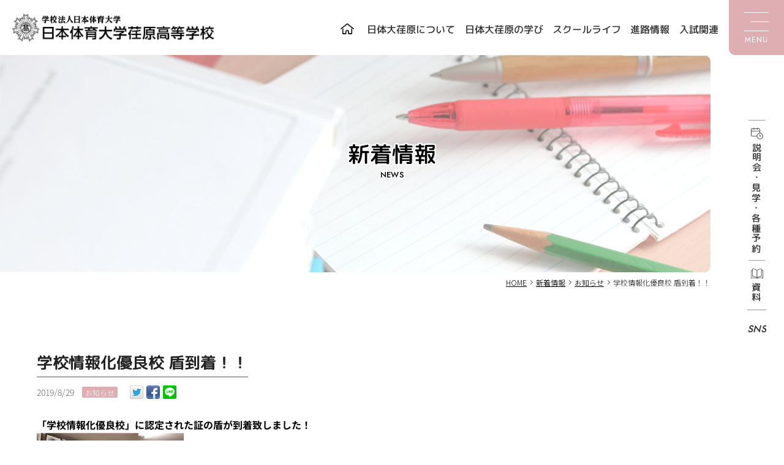

--- FILE ---
content_type: text/html; charset=UTF-8
request_url: https://nittai-ebara.jp/3937.html
body_size: 45814
content:
<!DOCTYPE html>
<html lang="ja">
<head>
  <meta charset="UTF-8">
  <meta name="viewport" content="width=device-width,initial-scale=1">
  <meta name="format-detection" content="telephone=no">
  <title>学校情報化優良校 盾到着！！ | 日本体育大学荏原高等学校</title>
    <meta name="description" content="学校情報化優良校 盾到着！！のページです。日本体育大学荏原高等学校は、創立以来優れた知力に加えて、健やかな精神とたくましい体力とを身につける教育を行ってきました。この創立の精神、知・徳・体を三位一体とする教育の理想は、教育の根本精神として受け継がれています。">
  <meta name="author" content="日本体育大学荏原高等学校">
  <link href="https://nittai-ebara.jp" rel="start" title="日本体育大学荏原高等学校 HOME">
  <link href="https://nittai-ebara.jp/newp/wp-content/themes/nittai-ebara/interface/favicon.ico" rel="shortcut icon">
  <link href="https://nittai-ebara.jp/newp/wp-content/themes/nittai-ebara/css/common.css?ver=20241024" rel="stylesheet" type="text/css" media="all">
    <link href="https://nittai-ebara.jp/newp/wp-content/themes/nittai-ebara/css/page.css?ver=2025120822633" type="text/css" rel="stylesheet" media="screen,print" >    <script src="https://nittai-ebara.jp/newp/wp-content/themes/nittai-ebara/js/jquery.min.js" defer></script>
  <link href="https://nittai-ebara.jp/newp/wp-content/themes/nittai-ebara/js/swiper/swiper.min.css" rel="stylesheet" type="text/css" media="screen,print">
  <script src="https://nittai-ebara.jp/newp/wp-content/themes/nittai-ebara/js/swiper/swiper.min.js" defer></script>
  <link href="https://nittai-ebara.jp/newp/wp-content/themes/nittai-ebara/js/fancybox/jquery.fancybox.min.css" rel="stylesheet" type="text/css" media="screen,print"> 
  <script src="https://nittai-ebara.jp/newp/wp-content/themes/nittai-ebara/js/fancybox/jquery.fancybox.min.js" defer></script>
    <script src="https://nittai-ebara.jp/newp/wp-content/themes/nittai-ebara/js/script.js?ver=2025060541509" type="text/javascript" defer ></script>
    <link href="https://nittai-ebara.jp/newp/wp-content/themes/nittai-ebara/css/client-single.css?ver=2025112775119" type="text/css" rel="stylesheet" media="screen,print" >  
<link rel='dns-prefetch' href='//s.w.org' />
<link rel="alternate" type="application/rss+xml" title="日本体育大学荏原高等学校 &raquo; フィード" href="https://nittai-ebara.jp/feed" />
<link rel="alternate" type="application/rss+xml" title="日本体育大学荏原高等学校 &raquo; コメントフィード" href="https://nittai-ebara.jp/comments/feed" />
		<script type="text/javascript">
			window._wpemojiSettings = {"baseUrl":"https:\/\/s.w.org\/images\/core\/emoji\/12.0.0-1\/72x72\/","ext":".png","svgUrl":"https:\/\/s.w.org\/images\/core\/emoji\/12.0.0-1\/svg\/","svgExt":".svg","source":{"concatemoji":"https:\/\/nittai-ebara.jp\/newp\/wp-includes\/js\/wp-emoji-release.min.js?ver=5.3.20"}};
			!function(e,a,t){var n,r,o,i=a.createElement("canvas"),p=i.getContext&&i.getContext("2d");function s(e,t){var a=String.fromCharCode;p.clearRect(0,0,i.width,i.height),p.fillText(a.apply(this,e),0,0);e=i.toDataURL();return p.clearRect(0,0,i.width,i.height),p.fillText(a.apply(this,t),0,0),e===i.toDataURL()}function c(e){var t=a.createElement("script");t.src=e,t.defer=t.type="text/javascript",a.getElementsByTagName("head")[0].appendChild(t)}for(o=Array("flag","emoji"),t.supports={everything:!0,everythingExceptFlag:!0},r=0;r<o.length;r++)t.supports[o[r]]=function(e){if(!p||!p.fillText)return!1;switch(p.textBaseline="top",p.font="600 32px Arial",e){case"flag":return s([127987,65039,8205,9895,65039],[127987,65039,8203,9895,65039])?!1:!s([55356,56826,55356,56819],[55356,56826,8203,55356,56819])&&!s([55356,57332,56128,56423,56128,56418,56128,56421,56128,56430,56128,56423,56128,56447],[55356,57332,8203,56128,56423,8203,56128,56418,8203,56128,56421,8203,56128,56430,8203,56128,56423,8203,56128,56447]);case"emoji":return!s([55357,56424,55356,57342,8205,55358,56605,8205,55357,56424,55356,57340],[55357,56424,55356,57342,8203,55358,56605,8203,55357,56424,55356,57340])}return!1}(o[r]),t.supports.everything=t.supports.everything&&t.supports[o[r]],"flag"!==o[r]&&(t.supports.everythingExceptFlag=t.supports.everythingExceptFlag&&t.supports[o[r]]);t.supports.everythingExceptFlag=t.supports.everythingExceptFlag&&!t.supports.flag,t.DOMReady=!1,t.readyCallback=function(){t.DOMReady=!0},t.supports.everything||(n=function(){t.readyCallback()},a.addEventListener?(a.addEventListener("DOMContentLoaded",n,!1),e.addEventListener("load",n,!1)):(e.attachEvent("onload",n),a.attachEvent("onreadystatechange",function(){"complete"===a.readyState&&t.readyCallback()})),(n=t.source||{}).concatemoji?c(n.concatemoji):n.wpemoji&&n.twemoji&&(c(n.twemoji),c(n.wpemoji)))}(window,document,window._wpemojiSettings);
		</script>
		<style type="text/css">
img.wp-smiley,
img.emoji {
	display: inline !important;
	border: none !important;
	box-shadow: none !important;
	height: 1em !important;
	width: 1em !important;
	margin: 0 .07em !important;
	vertical-align: -0.1em !important;
	background: none !important;
	padding: 0 !important;
}
</style>
	<link rel='stylesheet' id='wp-block-library-css'  href='https://nittai-ebara.jp/newp/wp-includes/css/dist/block-library/style.min.css?ver=5.3.20' type='text/css' media='all' />
<link rel='https://api.w.org/' href='https://nittai-ebara.jp/wp-json/' />
<link rel="EditURI" type="application/rsd+xml" title="RSD" href="https://nittai-ebara.jp/newp/xmlrpc.php?rsd" />
<link rel="wlwmanifest" type="application/wlwmanifest+xml" href="https://nittai-ebara.jp/newp/wp-includes/wlwmanifest.xml" /> 
<link rel='prev' title='弓道部２年中澤ほのか　関東大会出場決定！' href='https://nittai-ebara.jp/3936.html' />
<link rel='next' title='２学期　始業式・全国大会出場報告会' href='https://nittai-ebara.jp/3940.html' />
<meta name="generator" content="WordPress 5.3.20" />
<link rel="canonical" href="https://nittai-ebara.jp/3937.html" />
<link rel='shortlink' href='https://nittai-ebara.jp/?p=3937' />
<link rel="alternate" type="application/json+oembed" href="https://nittai-ebara.jp/wp-json/oembed/1.0/embed?url=https%3A%2F%2Fnittai-ebara.jp%2F3937.html" />
<link rel="alternate" type="text/xml+oembed" href="https://nittai-ebara.jp/wp-json/oembed/1.0/embed?url=https%3A%2F%2Fnittai-ebara.jp%2F3937.html&#038;format=xml" />
<link rel="stylesheet" href="https://nittai-ebara.jp/newp/wp-content/plugins/seo-booking/css/seo-booking.css" type="text/css" media="all" /><!-- Google Tag Manager -->
<script>(function(w,d,s,l,i){w[l]=w[l]||[];w[l].push({'gtm.start':
new Date().getTime(),event:'gtm.js'});var f=d.getElementsByTagName(s)[0],
j=d.createElement(s),dl=l!='dataLayer'?'&l='+l:'';j.async=true;j.src=
'https://www.googletagmanager.com/gtm.js?id='+i+dl;f.parentNode.insertBefore(j,f);
})(window,document,'script','dataLayer','GTM-5D2CNXMD');</script>
<!-- End Google Tag Manager -->
</head>
<body >
<!-- Google Tag Manager (noscript) -->
<noscript><iframe src="https://www.googletagmanager.com/ns.html?id=GTM-5D2CNXMD"
height="0" width="0" style="display:none;visibility:hidden"></iframe></noscript>
<!-- End Google Tag Manager (noscript) -->
  <div id="container">
    <header id="header">
      <div class="header-wrapper">
        <div class="header-inner">
          <div class="site-title">
            <h1><a href="https://nittai-ebara.jp">日本体育大学荏原高等学校</a></h1>
          </div><!-- .site-title end -->
          <nav id="basic-nav">
            <ul class="reset">
              <li class="home"><a href="https://nittai-ebara.jp">HOME</a></li>
              <li><span>日体大荏原について</span>
                <ul id="menu-%e6%97%a5%e4%bd%93%e5%a4%a7%e8%8d%8f%e5%8e%9f%e3%81%ab%e3%81%a4%e3%81%84%e3%81%a6" class="reset"><li id="menu-item-31" class="menu-item menu-item-type-post_type menu-item-object-page menu-item-31"><a href="https://nittai-ebara.jp/about/philosophy">教育理念と教育方針</a></li>
<li id="menu-item-30" class="menu-item menu-item-type-post_type menu-item-object-page menu-item-30"><a href="https://nittai-ebara.jp/about/greeting">学校長挨拶</a></li>
<li id="menu-item-29" class="menu-item menu-item-type-post_type menu-item-object-page menu-item-29"><a href="https://nittai-ebara.jp/about/history">本校の歩み</a></li>
</ul>              </li>
              <li><span>日体大荏原の学び</span>
                <ul id="menu-%e2%bd%87%e4%bd%93%e2%bc%a4%e8%8d%8f%e5%8e%9f%e3%81%ae%e5%ad%a6%e3%81%b3" class="reset"><li id="menu-item-4460" class="menu-item menu-item-type-post_type menu-item-object-page menu-item-has-children menu-item-4460"><a href="https://nittai-ebara.jp/course">学習コース</a>
<ul class="sub-menu">
	<li id="menu-item-55" class="menu-item menu-item-type-post_type menu-item-object-page menu-item-55"><a href="https://nittai-ebara.jp/course/academic">アカデミックコース</a></li>
	<li id="menu-item-54" class="menu-item menu-item-type-post_type menu-item-object-page menu-item-54"><a href="https://nittai-ebara.jp/course/advance">アドバンストコース</a></li>
	<li id="menu-item-53" class="menu-item menu-item-type-post_type menu-item-object-page menu-item-53"><a href="https://nittai-ebara.jp/course/athlete">スポーツコース</a></li>
</ul>
</li>
<li id="menu-item-14460" class="menu-item menu-item-type-post_type menu-item-object-page menu-item-14460"><a href="https://nittai-ebara.jp/course/activity">探究活動</a></li>
<li id="menu-item-51" class="menu-item menu-item-type-post_type menu-item-object-page menu-item-51"><a href="https://nittai-ebara.jp/course/ict">ICT教育</a></li>
<li id="menu-item-49" class="menu-item menu-item-type-post_type menu-item-object-page menu-item-49"><a href="https://nittai-ebara.jp/course/questionary">授業評価アンケート</a></li>
<li id="menu-item-52" class="menu-item menu-item-type-post_type menu-item-object-page menu-item-52"><a href="https://nittai-ebara.jp/course/study_center">荏原スタディセンター(ESC)</a></li>
</ul>              </li>
              <li><span>スクールライフ</span>
                <ul id="menu-%e3%82%b9%e3%82%af%e3%83%bc%e3%83%ab%e3%83%a9%e3%82%a4%e3%83%95" class="reset"><li id="menu-item-13798" class="menu-item menu-item-type-post_type menu-item-object-page menu-item-13798"><a href="https://nittai-ebara.jp/schoollife/event">年間行事</a></li>
<li id="menu-item-71" class="menu-item menu-item-type-post_type menu-item-object-page menu-item-71"><a href="https://nittai-ebara.jp/schoollife/facility">施設紹介</a></li>
<li id="menu-item-72" class="menu-item menu-item-type-post_type menu-item-object-page menu-item-72"><a href="https://nittai-ebara.jp/schoollife/uniform">制服紹介</a></li>
<li id="menu-item-70" class="menu-item menu-item-type-post_type menu-item-object-page menu-item-70"><a href="https://nittai-ebara.jp/schoollife/international_exchange">国際交流</a></li>
<li id="menu-item-13799" class="menu-item menu-item-type-post_type menu-item-object-page menu-item-13799"><a href="https://nittai-ebara.jp/about/guidance">生活指導の３つの柱</a></li>
<li id="menu-item-13800" class="menu-item menu-item-type-post_type_archive menu-item-object-club menu-item-has-children menu-item-13800"><a href="https://nittai-ebara.jp/club">部活動紹介</a>
<ul class="sub-menu">
	<li id="menu-item-13801" class="menu-item menu-item-type-custom menu-item-object-custom menu-item-13801"><a href="/club/#term-8">体育局</a></li>
	<li id="menu-item-13802" class="menu-item menu-item-type-custom menu-item-object-custom menu-item-13802"><a href="/club/#term-9">学芸局</a></li>
	<li id="menu-item-13803" class="menu-item menu-item-type-custom menu-item-object-custom menu-item-13803"><a href="/club/#term-10">サークル</a></li>
	<li id="menu-item-13804" class="menu-item menu-item-type-post_type menu-item-object-page menu-item-13804"><a href="https://nittai-ebara.jp/schoollife/club_sns">部活動SNS</a></li>
</ul>
</li>
<li id="menu-item-75" class="menu-item menu-item-type-post_type menu-item-object-page menu-item-75"><a href="https://nittai-ebara.jp/schoollife/photo">フォトギャラリー</a></li>
<li id="menu-item-74" class="menu-item menu-item-type-post_type menu-item-object-page menu-item-74"><a href="https://nittai-ebara.jp/schoollife/movie">動画で見る学校生活</a></li>
</ul>              </li>
              <li><span>進路情報</span>
                <ul id="menu-%e9%80%b2%e8%b7%af%e6%83%85%e5%a0%b1" class="reset"><li id="menu-item-258" class="menu-item menu-item-type-post_type menu-item-object-page menu-item-258"><a href="https://nittai-ebara.jp/examinee/course/guidance">進路指導方針</a></li>
<li id="menu-item-259" class="menu-item menu-item-type-post_type menu-item-object-page menu-item-259"><a href="https://nittai-ebara.jp/examinee/course/status">進路状況</a></li>
<li id="menu-item-13805" class="menu-item menu-item-type-post_type menu-item-object-page menu-item-13805"><a href="https://nittai-ebara.jp/course/study_center">荏原スタディセンター(ESC)</a></li>
<li id="menu-item-17913" class="menu-item menu-item-type-post_type menu-item-object-page menu-item-17913"><a href="https://nittai-ebara.jp/examinee/graduater">活躍する先輩たち</a></li>
</ul>              </li>
              <li><span>入試関連</span>
                <ul id="menu-%e5%85%a5%e8%a9%a6%e9%96%a2%e9%80%a3" class="reset"><li id="menu-item-13806" class="menu-item menu-item-type-post_type menu-item-object-page menu-item-has-children menu-item-13806"><a href="https://nittai-ebara.jp/examinee/examination">入試情報（受験生の方）</a>
<ul class="sub-menu">
	<li id="menu-item-17031" class="menu-item menu-item-type-custom menu-item-object-custom menu-item-17031"><a href="/event">学校説明会日程</a></li>
	<li id="menu-item-13809" class="menu-item menu-item-type-post_type menu-item-object-page menu-item-13809"><a href="https://nittai-ebara.jp/examinee/examination/application_requirements">募集要項</a></li>
	<li id="menu-item-13808" class="menu-item menu-item-type-post_type menu-item-object-page menu-item-13808"><a href="https://nittai-ebara.jp/examinee/examination/tuition">学費・奨学金</a></li>
	<li id="menu-item-17911" class="menu-item menu-item-type-post_type menu-item-object-page menu-item-17911"><a href="https://nittai-ebara.jp/examinee/examination/web_application">Web出願について</a></li>
	<li id="menu-item-18202" class="menu-item menu-item-type-custom menu-item-object-custom menu-item-18202"><a href="/examinee/examination#download">資料ダウンロード</a></li>
</ul>
</li>
<li id="menu-item-18203" class="menu-item menu-item-type-post_type menu-item-object-page menu-item-has-children menu-item-18203"><a href="https://nittai-ebara.jp/examinee/examination_jhs">入試情報（中学校の先生）</a>
<ul class="sub-menu">
	<li id="menu-item-13810" class="menu-item menu-item-type-post_type menu-item-object-page menu-item-13810"><a href="https://nittai-ebara.jp/examinee/examination/exam_consultation">入試相談</a></li>
	<li id="menu-item-18204" class="menu-item menu-item-type-custom menu-item-object-custom menu-item-18204"><a href="/examinee/examination_jhs#download">資料ダウンロード</a></li>
</ul>
</li>
</ul>              </li>
            </ul>
          </nav><!-- .basic-nav end -->
        </div><!-- .header-inner end -->

        <div id="global-nav-icon"><div class="nav-icon"><div class="line1"></div><div class="line2"></div><div class="line3"></div><div class="text">MENU</div></div></div>
        <nav id="global-nav">
          <div class="global-nav-wrapper">
            <ul class="reset home">
              <li><a href="https://nittai-ebara.jp" class="global-nav-link">HOME</a></li>
            </ul>
            <ul class="reset">
              <li class="global-nav-item about"><span class="global-nav-link">日体大荏原について</span>
                <div class="global-nav-sub">
                <ul id="menu-%e6%97%a5%e4%bd%93%e5%a4%a7%e8%8d%8f%e5%8e%9f%e3%81%ab%e3%81%a4%e3%81%84%e3%81%a6-1" class="reset"><li class="menu-item menu-item-type-post_type menu-item-object-page menu-item-31"><a href="https://nittai-ebara.jp/about/philosophy">教育理念と教育方針</a></li>
<li class="menu-item menu-item-type-post_type menu-item-object-page menu-item-30"><a href="https://nittai-ebara.jp/about/greeting">学校長挨拶</a></li>
<li class="menu-item menu-item-type-post_type menu-item-object-page menu-item-29"><a href="https://nittai-ebara.jp/about/history">本校の歩み</a></li>
</ul>                </div>
              </li>
              <li class="global-nav-item devil"><span class="global-nav-link">日体大荏原の学び</span>
                <div class="global-nav-sub">
                  <ul id="menu-%e2%bd%87%e4%bd%93%e2%bc%a4%e8%8d%8f%e5%8e%9f%e3%81%ae%e5%ad%a6%e3%81%b3-1" class="reset"><li class="menu-item menu-item-type-post_type menu-item-object-page menu-item-has-children menu-item-4460"><a href="https://nittai-ebara.jp/course">学習コース</a>
<ul class="sub-menu">
	<li class="menu-item menu-item-type-post_type menu-item-object-page menu-item-55"><a href="https://nittai-ebara.jp/course/academic">アカデミックコース</a></li>
	<li class="menu-item menu-item-type-post_type menu-item-object-page menu-item-54"><a href="https://nittai-ebara.jp/course/advance">アドバンストコース</a></li>
	<li class="menu-item menu-item-type-post_type menu-item-object-page menu-item-53"><a href="https://nittai-ebara.jp/course/athlete">スポーツコース</a></li>
</ul>
</li>
<li class="menu-item menu-item-type-post_type menu-item-object-page menu-item-14460"><a href="https://nittai-ebara.jp/course/activity">探究活動</a></li>
<li class="menu-item menu-item-type-post_type menu-item-object-page menu-item-51"><a href="https://nittai-ebara.jp/course/ict">ICT教育</a></li>
<li class="menu-item menu-item-type-post_type menu-item-object-page menu-item-49"><a href="https://nittai-ebara.jp/course/questionary">授業評価アンケート</a></li>
<li class="menu-item menu-item-type-post_type menu-item-object-page menu-item-52"><a href="https://nittai-ebara.jp/course/study_center">荏原スタディセンター(ESC)</a></li>
</ul>                </div>
              </li>
              <li class="global-nav-item school"><span class="global-nav-link">スクールライフ</span>
                <div class="global-nav-sub">
                  <ul id="menu-%e3%82%b9%e3%82%af%e3%83%bc%e3%83%ab%e3%83%a9%e3%82%a4%e3%83%95-1" class="reset"><li class="menu-item menu-item-type-post_type menu-item-object-page menu-item-13798"><a href="https://nittai-ebara.jp/schoollife/event">年間行事</a></li>
<li class="menu-item menu-item-type-post_type menu-item-object-page menu-item-71"><a href="https://nittai-ebara.jp/schoollife/facility">施設紹介</a></li>
<li class="menu-item menu-item-type-post_type menu-item-object-page menu-item-72"><a href="https://nittai-ebara.jp/schoollife/uniform">制服紹介</a></li>
<li class="menu-item menu-item-type-post_type menu-item-object-page menu-item-70"><a href="https://nittai-ebara.jp/schoollife/international_exchange">国際交流</a></li>
<li class="menu-item menu-item-type-post_type menu-item-object-page menu-item-13799"><a href="https://nittai-ebara.jp/about/guidance">生活指導の３つの柱</a></li>
<li class="menu-item menu-item-type-post_type_archive menu-item-object-club menu-item-has-children menu-item-13800"><a href="https://nittai-ebara.jp/club">部活動紹介</a>
<ul class="sub-menu">
	<li class="menu-item menu-item-type-custom menu-item-object-custom menu-item-13801"><a href="/club/#term-8">体育局</a></li>
	<li class="menu-item menu-item-type-custom menu-item-object-custom menu-item-13802"><a href="/club/#term-9">学芸局</a></li>
	<li class="menu-item menu-item-type-custom menu-item-object-custom menu-item-13803"><a href="/club/#term-10">サークル</a></li>
	<li class="menu-item menu-item-type-post_type menu-item-object-page menu-item-13804"><a href="https://nittai-ebara.jp/schoollife/club_sns">部活動SNS</a></li>
</ul>
</li>
<li class="menu-item menu-item-type-post_type menu-item-object-page menu-item-75"><a href="https://nittai-ebara.jp/schoollife/photo">フォトギャラリー</a></li>
<li class="menu-item menu-item-type-post_type menu-item-object-page menu-item-74"><a href="https://nittai-ebara.jp/schoollife/movie">動画で見る学校生活</a></li>
</ul>                </div>
              </li>
              <li class="global-nav-item course"><span class="global-nav-link">進路情報</span>
                <div class="global-nav-sub">
                  <ul id="menu-%e9%80%b2%e8%b7%af%e6%83%85%e5%a0%b1-1" class="reset"><li class="menu-item menu-item-type-post_type menu-item-object-page menu-item-258"><a href="https://nittai-ebara.jp/examinee/course/guidance">進路指導方針</a></li>
<li class="menu-item menu-item-type-post_type menu-item-object-page menu-item-259"><a href="https://nittai-ebara.jp/examinee/course/status">進路状況</a></li>
<li class="menu-item menu-item-type-post_type menu-item-object-page menu-item-13805"><a href="https://nittai-ebara.jp/course/study_center">荏原スタディセンター(ESC)</a></li>
<li class="menu-item menu-item-type-post_type menu-item-object-page menu-item-17913"><a href="https://nittai-ebara.jp/examinee/graduater">活躍する先輩たち</a></li>
</ul>                </div>
              </li>
              <li class="global-nav-item examinee"><span class="global-nav-link">入試関連</span>
                <div class="global-nav-sub">
                  <ul id="menu-%e5%85%a5%e8%a9%a6%e9%96%a2%e9%80%a3-1" class="reset"><li class="menu-item menu-item-type-post_type menu-item-object-page menu-item-has-children menu-item-13806"><a href="https://nittai-ebara.jp/examinee/examination">入試情報（受験生の方）</a>
<ul class="sub-menu">
	<li class="menu-item menu-item-type-custom menu-item-object-custom menu-item-17031"><a href="/event">学校説明会日程</a></li>
	<li class="menu-item menu-item-type-post_type menu-item-object-page menu-item-13809"><a href="https://nittai-ebara.jp/examinee/examination/application_requirements">募集要項</a></li>
	<li class="menu-item menu-item-type-post_type menu-item-object-page menu-item-13808"><a href="https://nittai-ebara.jp/examinee/examination/tuition">学費・奨学金</a></li>
	<li class="menu-item menu-item-type-post_type menu-item-object-page menu-item-17911"><a href="https://nittai-ebara.jp/examinee/examination/web_application">Web出願について</a></li>
	<li class="menu-item menu-item-type-custom menu-item-object-custom menu-item-18202"><a href="/examinee/examination#download">資料ダウンロード</a></li>
</ul>
</li>
<li class="menu-item menu-item-type-post_type menu-item-object-page menu-item-has-children menu-item-18203"><a href="https://nittai-ebara.jp/examinee/examination_jhs">入試情報（中学校の先生）</a>
<ul class="sub-menu">
	<li class="menu-item menu-item-type-post_type menu-item-object-page menu-item-13810"><a href="https://nittai-ebara.jp/examinee/examination/exam_consultation">入試相談</a></li>
	<li class="menu-item menu-item-type-custom menu-item-object-custom menu-item-18204"><a href="/examinee/examination_jhs#download">資料ダウンロード</a></li>
</ul>
</li>
</ul>                </div>
              </li>
            </ul>
            <ul class="reset sub">
              <li><a href="https://nittai-ebara.jp/access" class="global-nav-link">アクセス</a></li>
              <li><a href="https://nittai-ebara.jp/request" class="global-nav-link">お問い合わせ</a></li>
              <li><a href="https://mirai-compass.net/usr/nitebarh/request/reqIndex.jsf" class="global-nav-link" target="_blank">資料請求</a></li>
              <li><a href="https://mirai-compass.net/usr/nitebarh/event/evtIndex.jsf" class="global-nav-link" target="_blank">各種予約</a></li>
              <li><a href="https://nittai-ebara.jp/club_tour" class="global-nav-link">部活動体験</a></li>
              <li><a href="https://nittai-ebara.jp/for_students" class="global-nav-link">在校生・卒業生の方へ<span class="fs-small">(出席停止解除願はこちら)</span></a></li>
              <li><a href="https://nittai-ebara.jp/for_faculty_staff" class="global-nav-link">教職員向け案内</a></li>
              <li><a href="https://nittai-ebara.jp/policy" class="global-nav-link">サイトポリシー</a></li>
              <li><a href="https://nittai-ebara.jp/privacy" class="global-nav-link">個人情報の取り扱いについて</a></li>
            </ul>
            <ul class="reset sns-link hide-d">
              <li class="instagram"><a href="https://www.instagram.com/nittaidai_ebara/?hl=ja" target="_blank">Instagram</a></li>
              <li class="line"><a href="https://line.me/R/ti/p/%40759ddqfu" target="_blank">LINE</a></li>
              <li class="twitter"><a href="https://twitter.com/nebara_official" target="_blank">Twitter</a></li>
            </ul>
          </div>
        </nav><!-- #global-nav end -->
      </div><!-- .header-wrapper end -->
    </header><!-- #header end -->
    <div id="content">      <div id="page-title">
        <div class="title_h2">
          <h2>新着情報</h2>
          <p class="en">NEWS</p>
        </div>
        <p class="img"><img src="https://nittai-ebara.jp/newp/wp-content/uploads/2019/12/title_13.jpg" width="1920" height="600" alt=""></p>
      </div>

      <nav id="breadcrumbs">
  <ol itemscope itemtype="http://schema.org/BreadcrumbList">
    <li itemprop="itemListElement" itemscope itemtype="http://schema.org/ListItem"><a itemprop="item" href="https://nittai-ebara.jp"><span itemprop="name">HOME</span></a><meta itemprop="position" content="1" /></li><li itemprop="itemListElement" itemscope itemtype="http://schema.org/ListItem"><a itemprop="item" href="https://nittai-ebara.jp/news"><span itemprop="name">新着情報</span></a><meta itemprop="position" content="2" /></li><li itemprop="itemListElement" itemscope itemtype="http://schema.org/ListItem"><a itemprop="item" href="https://nittai-ebara.jp/news_cat/info"><span itemprop="name">お知らせ</span></a><meta itemprop="position" content="3" /></li><li itemprop="itemListElement" itemscope itemtype="http://schema.org/ListItem"><a itemprop="item" href="https://nittai-ebara.jp/3937.html"><span itemprop="name">学校情報化優良校 盾到着！！</span></a><meta itemprop="position" content="4" /></li>  </ol>
</nav><!-- #breadcrumbs end -->

      <div id="main">
                        <section class="node">
          <div class="node-wrapper">
            <article class="article-block">
                                          <h4 class="title">学校情報化優良校 盾到着！！</h4>
              <p class="date">2019/8/29                <a href="https://nittai-ebara.jp/news_cat/info" class="icon" date-category="info">お知らせ</a>
                              </p>
              <div class="ninja_onebutton">
              <script type="text/javascript">
              //<![CDATA[
              (function(d){
              if(typeof(window.NINJA_CO_JP_ONETAG_BUTTON_4de923a73b10dddf34950490a59593dc)=='undefined'){
                  document.write("<sc"+"ript type='text\/javascript' src='//omt.shinobi.jp\/b\/4de923a73b10dddf34950490a59593dc'><\/sc"+"ript>");
              }else{
                  window.NINJA_CO_JP_ONETAG_BUTTON_4de923a73b10dddf34950490a59593dc.ONETAGButton_Load();}
              })(document);
              //]]>
              </script><span class="ninja_onebutton_hidden" style="display:none;">https://nittai-ebara.jp/3937.html</span><span style="display:none;" class="ninja_onebutton_hidden">学校情報化優良校 盾到着！！</span>
              </div>
              <div class="article-body">
                <style>    dl .point01{    background-image: url(/Portals/0/resources/school/images/nvy1-feature.png);    background-repeat: no-repeat;    height:35px;    padding-left:80px;    font-size:120%;    font-weight:bold;color:#004098;    padding-top:5px;    margin-bottom:10px;    }    dl .point02{    background-image: url(/Portals/0/resources/school/images/nvy2-feature.png);    background-repeat: no-repeat;    height:35px;    padding-left:80px;    font-size:120%;    font-weight:bold;color:#004098;    padding-top:5px;    margin-bottom:10px;    }    dl .point03{    background-image: url(/Portals/0/resources/school/images/nvy3-feature.png);    background-repeat: no-repeat;    height:35px;    padding-left:80px;    font-size:120%;    font-weight:bold;color:#004098;    padding-top:5px;    margin-bottom:10px;    }</style><div class="mainarea"><div class="feature"><h3>「学校情報化優良校」に認定された証の盾が到着致しました！</h3><div class="layoutItem firstitemlefted"><div><p><img alt="" src="/Portals/0/Oshirase/kikaku/kokuti_banner/nintei_tate1.JPG?1197316010959" style="width: 240px; height: 320px;" /></p></div><div><p><br />日本教育工学協会(JAET)学校情報認定委員会の審査において、本校が「学校情報化優良校」に認定された証の盾が本校に到着致しました。本校が取り組むiPadを活用した授業やデータ管理の水準が、高いレベルにあると認められたことになります。<br /><br /></p><a href="https://nittai-ebara.jp/course/ict">ICT教育に関する本校の取り組みはこちら</a></div></div></div></div>              </div>
            </article>
            <nav class="pager">
              <div class="prev-post"><a href="https://nittai-ebara.jp/3936.html" rel="prev">前の記事へ</a></div>
              <div class="list-post"><a href="https://nittai-ebara.jp/news">新着情報一覧</a></div>
              <div class="next-post"><a href="https://nittai-ebara.jp/3940.html" rel="next">次の記事へ</a></div>
            </nav>
          </div>
        </section>
                      </div>
    </div>
    <footer id="footer">
      <div class="footer-wrapper banner">
        <!-- 臨時お知らせ枠 START -->
									                    <nav class="examinee-info">
            <ul class="reset">
              <li class="web-application"><a href="https://www.go-pass.net/nitebarh/" target="_blank"><span class="fs-mini">令和6年度入学試験</span>合格者発表</a></li>
                  
                                                                                    <li class="my-page"><a href="https://mirai-compass.net/usr/nitebarh/common/login.jsf" target="_target"><div class="examinee-text">Web出願はこちら</div></a></li>
                                
                          </ul>
          </nav>
                    <!-- 臨時お知らせ枠 END -->
                <nav class="banner-link">
          <ul class="reset">
            <li><a href="https://nittai-ebara.jp/for_students">在校生・卒業生の方へ<br><span class="fs-small">(登校許可証明書はこちら)</span></a></li>
            <li><a href="https://nittai-ebara.jp/for_faculty_staff">教職員向け案内</a></li>
            <!--<li class="img"><a href="https://www.gaku-nittai.ac.jp/donation.html" target="_blank"><img src="https://nittai-ebara.jp/newp/wp-content/themes/nittai-ebara/img/button/donate_2021.png"></a></li>-->
            <li class="img"><a href="https://nittai-ebara.jp/donations"><img src="https://nittai-ebara.jp/newp/wp-content/themes/nittai-ebara/img/button/donations.png"></a></li>
          </ul>
        </nav>
      </div>
      <div class="footer-wrapper">
        <div class="footer-inner">
          <nav class="sitemap-link">
            <ul class="reset hide-m">
              <li><p class="title">日体大荏原について</p>
                <ul id="menu-%e6%97%a5%e4%bd%93%e5%a4%a7%e8%8d%8f%e5%8e%9f%e3%81%ab%e3%81%a4%e3%81%84%e3%81%a6-2" class="reset"><li class="menu-item menu-item-type-post_type menu-item-object-page menu-item-31"><a href="https://nittai-ebara.jp/about/philosophy">教育理念と教育方針</a></li>
<li class="menu-item menu-item-type-post_type menu-item-object-page menu-item-30"><a href="https://nittai-ebara.jp/about/greeting">学校長挨拶</a></li>
<li class="menu-item menu-item-type-post_type menu-item-object-page menu-item-29"><a href="https://nittai-ebara.jp/about/history">本校の歩み</a></li>
</ul>              </li>
              <li><p class="title">日体大荏原の学び</p>
                <ul id="menu-%e2%bd%87%e4%bd%93%e2%bc%a4%e8%8d%8f%e5%8e%9f%e3%81%ae%e5%ad%a6%e3%81%b3-2" class="reset"><li class="menu-item menu-item-type-post_type menu-item-object-page menu-item-has-children menu-item-4460"><a href="https://nittai-ebara.jp/course">学習コース</a>
<ul class="sub-menu">
	<li class="menu-item menu-item-type-post_type menu-item-object-page menu-item-55"><a href="https://nittai-ebara.jp/course/academic">アカデミックコース</a></li>
	<li class="menu-item menu-item-type-post_type menu-item-object-page menu-item-54"><a href="https://nittai-ebara.jp/course/advance">アドバンストコース</a></li>
	<li class="menu-item menu-item-type-post_type menu-item-object-page menu-item-53"><a href="https://nittai-ebara.jp/course/athlete">スポーツコース</a></li>
</ul>
</li>
<li class="menu-item menu-item-type-post_type menu-item-object-page menu-item-14460"><a href="https://nittai-ebara.jp/course/activity">探究活動</a></li>
<li class="menu-item menu-item-type-post_type menu-item-object-page menu-item-51"><a href="https://nittai-ebara.jp/course/ict">ICT教育</a></li>
<li class="menu-item menu-item-type-post_type menu-item-object-page menu-item-49"><a href="https://nittai-ebara.jp/course/questionary">授業評価アンケート</a></li>
<li class="menu-item menu-item-type-post_type menu-item-object-page menu-item-52"><a href="https://nittai-ebara.jp/course/study_center">荏原スタディセンター(ESC)</a></li>
</ul>              </li>
            </ul>
            <ul class="reset hide-m">
              <li><p class="title">スクールライフ</p>
                <ul id="menu-%e3%82%b9%e3%82%af%e3%83%bc%e3%83%ab%e3%83%a9%e3%82%a4%e3%83%95-2" class="reset"><li class="menu-item menu-item-type-post_type menu-item-object-page menu-item-13798"><a href="https://nittai-ebara.jp/schoollife/event">年間行事</a></li>
<li class="menu-item menu-item-type-post_type menu-item-object-page menu-item-71"><a href="https://nittai-ebara.jp/schoollife/facility">施設紹介</a></li>
<li class="menu-item menu-item-type-post_type menu-item-object-page menu-item-72"><a href="https://nittai-ebara.jp/schoollife/uniform">制服紹介</a></li>
<li class="menu-item menu-item-type-post_type menu-item-object-page menu-item-70"><a href="https://nittai-ebara.jp/schoollife/international_exchange">国際交流</a></li>
<li class="menu-item menu-item-type-post_type menu-item-object-page menu-item-13799"><a href="https://nittai-ebara.jp/about/guidance">生活指導の３つの柱</a></li>
<li class="menu-item menu-item-type-post_type_archive menu-item-object-club menu-item-has-children menu-item-13800"><a href="https://nittai-ebara.jp/club">部活動紹介</a>
<ul class="sub-menu">
	<li class="menu-item menu-item-type-custom menu-item-object-custom menu-item-13801"><a href="/club/#term-8">体育局</a></li>
	<li class="menu-item menu-item-type-custom menu-item-object-custom menu-item-13802"><a href="/club/#term-9">学芸局</a></li>
	<li class="menu-item menu-item-type-custom menu-item-object-custom menu-item-13803"><a href="/club/#term-10">サークル</a></li>
	<li class="menu-item menu-item-type-post_type menu-item-object-page menu-item-13804"><a href="https://nittai-ebara.jp/schoollife/club_sns">部活動SNS</a></li>
</ul>
</li>
<li class="menu-item menu-item-type-post_type menu-item-object-page menu-item-75"><a href="https://nittai-ebara.jp/schoollife/photo">フォトギャラリー</a></li>
<li class="menu-item menu-item-type-post_type menu-item-object-page menu-item-74"><a href="https://nittai-ebara.jp/schoollife/movie">動画で見る学校生活</a></li>
</ul>              </li>
            </ul>
            <ul class="reset hide-m">
              <li><p class="title">進路情報</p>
                <ul id="menu-%e9%80%b2%e8%b7%af%e6%83%85%e5%a0%b1-2" class="reset"><li class="menu-item menu-item-type-post_type menu-item-object-page menu-item-258"><a href="https://nittai-ebara.jp/examinee/course/guidance">進路指導方針</a></li>
<li class="menu-item menu-item-type-post_type menu-item-object-page menu-item-259"><a href="https://nittai-ebara.jp/examinee/course/status">進路状況</a></li>
<li class="menu-item menu-item-type-post_type menu-item-object-page menu-item-13805"><a href="https://nittai-ebara.jp/course/study_center">荏原スタディセンター(ESC)</a></li>
<li class="menu-item menu-item-type-post_type menu-item-object-page menu-item-17913"><a href="https://nittai-ebara.jp/examinee/graduater">活躍する先輩たち</a></li>
</ul>              </li>
              <li><p class="title">入試関連</p>
                <ul id="menu-%e5%85%a5%e8%a9%a6%e9%96%a2%e9%80%a3-2" class="reset"><li class="menu-item menu-item-type-post_type menu-item-object-page menu-item-has-children menu-item-13806"><a href="https://nittai-ebara.jp/examinee/examination">入試情報（受験生の方）</a>
<ul class="sub-menu">
	<li class="menu-item menu-item-type-custom menu-item-object-custom menu-item-17031"><a href="/event">学校説明会日程</a></li>
	<li class="menu-item menu-item-type-post_type menu-item-object-page menu-item-13809"><a href="https://nittai-ebara.jp/examinee/examination/application_requirements">募集要項</a></li>
	<li class="menu-item menu-item-type-post_type menu-item-object-page menu-item-13808"><a href="https://nittai-ebara.jp/examinee/examination/tuition">学費・奨学金</a></li>
	<li class="menu-item menu-item-type-post_type menu-item-object-page menu-item-17911"><a href="https://nittai-ebara.jp/examinee/examination/web_application">Web出願について</a></li>
	<li class="menu-item menu-item-type-custom menu-item-object-custom menu-item-18202"><a href="/examinee/examination#download">資料ダウンロード</a></li>
</ul>
</li>
<li class="menu-item menu-item-type-post_type menu-item-object-page menu-item-has-children menu-item-18203"><a href="https://nittai-ebara.jp/examinee/examination_jhs">入試情報（中学校の先生）</a>
<ul class="sub-menu">
	<li class="menu-item menu-item-type-post_type menu-item-object-page menu-item-13810"><a href="https://nittai-ebara.jp/examinee/examination/exam_consultation">入試相談</a></li>
	<li class="menu-item menu-item-type-custom menu-item-object-custom menu-item-18204"><a href="/examinee/examination_jhs#download">資料ダウンロード</a></li>
</ul>
</li>
</ul>              </li>
            </ul>
            <ul class="reset group">
              <li><p class="title">併設校・関連団体</p>
                <ul id="menu-%e4%bd%b5%e8%a8%ad%e6%a0%a1" class="reset"><li id="menu-item-411" class="menu-item menu-item-type-custom menu-item-object-custom menu-item-411"><a target="_blank" rel="noopener noreferrer" href="http://www.gaku-nittai.ac.jp/">学校法人 日本体育大学</a></li>
<li id="menu-item-412" class="menu-item menu-item-type-custom menu-item-object-custom menu-item-412"><a target="_blank" rel="noopener noreferrer" href="http://www.nittai.ac.jp/">日本体育大学</a></li>
<li id="menu-item-413" class="menu-item menu-item-type-custom menu-item-object-custom menu-item-413"><a target="_blank" rel="noopener noreferrer" href="http://www.nittai-iryo.ac.jp">日本体育大学医療専門学校</a></li>
<li id="menu-item-414" class="menu-item menu-item-type-custom menu-item-object-custom menu-item-414"><a target="_blank" rel="noopener noreferrer" href="https://k-nittai.ed.jp">日本体育大学柏高等学校</a></li>
<li id="menu-item-415" class="menu-item menu-item-type-custom menu-item-object-custom menu-item-415"><a target="_blank" rel="noopener noreferrer" href="http://www.h-nittai.ed.jp">浜松日体中学校･高等学校</a></li>
<li id="menu-item-416" class="menu-item menu-item-type-custom menu-item-object-custom menu-item-416"><a target="_blank" rel="noopener noreferrer" href="http://www.ohka.ed.jp/">日本体育大学桜華中学校・高等学校</a></li>
<li id="menu-item-417" class="menu-item menu-item-type-custom menu-item-object-custom menu-item-417"><a target="_blank" rel="noopener noreferrer" href="http://www.nittai-kindergarten.ed.jp/">日体幼稚園</a></li>
<li id="menu-item-418" class="menu-item menu-item-type-custom menu-item-object-custom menu-item-418"><a target="_blank" rel="noopener noreferrer" href="http://s-nittai.ed.jp/">日本体育大学附属高等支援学校</a></li>
<li id="menu-item-10021" class="menu-item menu-item-type-custom menu-item-object-custom menu-item-10021"><a target="_blank" rel="noopener noreferrer" href="http://www.gaku-nittai.ac.jp/125/">学校法人日本体育大学125周年記念サイト</a></li>
<li id="menu-item-10022" class="menu-item menu-item-type-custom menu-item-object-custom menu-item-10022"><a href="/alumni_association">日本体育大学荏原高等学校同窓会</a></li>
</ul>              </li>
            </ul>
          </nav>
          <address>
            <p class="site-title"><a href="https://nittai-ebara.jp">日本体育大学荏原高等学校</a></p>
            <p class="address"><a href="https://www.google.com/maps/place/%E6%97%A5%E6%9C%AC%E4%BD%93%E8%82%B2%E5%A4%A7%E5%AD%A6%E8%8D%8F%E5%8E%9F%E9%AB%98%E7%AD%89%E5%AD%A6%E6%A0%A1/@35.5669825,139.6965225,17z/data=!3m1!4b1!4m5!3m4!1s0x601860732af492a9:0xca6238fef3e9b784!8m2!3d35.5669782!4d139.6987112" target="_blank">〒146-8588 東京都大田区池上8-26-1</a><br>
              TEL：<a href="tel:03-3759-3291">03-3759-3291</a>（代）<br class="hide-m">FAX：03-3759-3614</p>
          </address>
        </div>
      </div>
      <div class="footer-wrapper dark">
        <ul class="reset link hide-m">
          <li><a href="https://nittai-ebara.jp/policy">サイトポリシー</a></li>
          <li><a href="https://nittai-ebara.jp/privacy">個人情報の取り扱いについて</a></li>
        </ul>
        <p class="copyright">Copyright&copy; NITTAIDAI EBARA High school All Rights Reserved.</p>
      </div>
    </footer><!-- #footer end -->
  </div>

  <div id="fixed-menu">
    <ul class="reset">
      <li class="reserve"><div class="icon">説明会・見学・各種予約</div>
        <ul class="reset">
          <li class="briefing"><a href="https://nittai-ebara.jp/examinee/examination/events">学校説明会・イベント</a></li>
          <li class="event"><a href="https://mirai-compass.net/usr/nitebarh/event/evtIndex.jsf" target="_blank">各種予約</a></li>
        </ul>
      </li>
      <li class="data"><div class="icon">資料</div>
        <ul class="reset">
          <li class="request"><a href="https://mirai-compass.net/usr/nitebarh/request/reqIndex.jsf" target="_blank">資料請求</a></li>
          <li class="pamphlet"><a href="https://gakuran-viewer.net/books/00000339/HTML5/sd.html#/page/1" target="_blank">パンフレット</a></li>
        </ul>
      </li>
      <li class="sns"><div class="icon">SNS</div>
        <ul class="reset">
          <li class="instagram"><a href="https://www.instagram.com/nittaidai_ebara/?hl=ja" target="_blank">Instagram</a></li>
          <li class="line"><a href="https://line.me/R/ti/p/%40759ddqfu" target="_blank">LINE</a></li>
          <li class="twitter"><a href="https://twitter.com/nebara_official" target="_blank">Twitter</a></li>
        </ul>
      </li>
    </ul>
  </div>
  <div id="pagetop"><a href="#container">PAGETOP</a></div>
  <link rel="preconnect" href="https://fonts.googleapis.com">
  <link rel="preconnect" href="https://fonts.gstatic.com" crossorigin>
  <link href="https://fonts.googleapis.com/css2?family=Jost:wght@100;200;300;400;500&family=M+PLUS+Rounded+1c:wght@400;500;700;800&family=Nothing+You+Could+Do&family=Noto+Sans+JP:wght@100;300;400;500;700;900&display=swap" rel="stylesheet">
  <script src="https://ajax.googleapis.com/ajax/libs/jquery/3.4.1/jquery.min.js"></script>
<script>
jQuery(function(){

    show_calender();

    function show_calender( y=0, m=0 ) {
        $.ajax({
            type: "POST",
            url: "https://nittai-ebara.jp/newp/wp-content/plugins/seo-booking/booking_calender_api.php",
            async: false,
            data: "mode=cal&key=individual_tours&y=" + y + "&m=" + m
        }).done(function(data) {
            $('#booking-cal div').html(data);
        }).fail(function() {
            alert('通信エラー');
        });
    }

    $(document).on("click", '.ym-change', function(){
        var rel = $(this).attr('rel').split('-');
        show_calender( rel[0], rel[1] );
        return false;
    });

    $(document).on("click", '.seo-booking-sels-button', function(){
        $('.seo-booking-sels-button').not(this).next('.seo-booking-sels').hide();
        $(this).next('.seo-booking-sels').toggle();
        return false;
    });

});
</script><script type='text/javascript' src='https://nittai-ebara.jp/newp/wp-includes/js/wp-embed.min.js?ver=5.3.20'></script>
</body>
</html>

--- FILE ---
content_type: text/html; charset=UTF-8
request_url: https://nittai-ebara.jp/newp/wp-content/plugins/seo-booking/booking_calender_api.php
body_size: 4755
content:
            
            <table class="seo-booking-table" border="0" cellspacing="1" cellpadding="1">
              <tbody>
                <tr>
                  <td class="title rborder-none" colspan="2"></td>
                  <td class="title rborder-none" colspan="3">2026年1月</td>
                  <td class="title" colspan="2"><a href="javascript:void(0)" rel="2026-2" class="ym-change">次の月&gt;</a></td>
                </tr>
                <!-- saturday/sunday 土日、閉館日にクラス付与 -->
                <tr class="week">
                  <td>日</td>
                  <td>月</td>
                  <td>火</td>
                  <td>水</td>
                  <td>木</td>
                  <td>金</td>
                  <td>土</td>
                </tr>
                <tr><td>&nbsp;</td><td>&nbsp;</td><td>&nbsp;</td><td>&nbsp;</td><td class="day"><div class="day-wrapper">1<span class="booking-status"></span></div></td><td class="day"><div class="day-wrapper">2<span class="booking-status"></span></div></td><td class="day saturday"><div class="day-wrapper">3<span class="booking-status"></span></div></td></tr><tr><td class="day sunday"><div class="day-wrapper">4<span class="booking-status"></span></div></td><td class="day"><div class="day-wrapper">5<span class="booking-status"></span></div></td><td class="day"><div class="day-wrapper">6<span class="booking-status"></span></div></td><td class="day"><div class="day-wrapper">7<span class="booking-status"></span></div></td><td class="day"><div class="day-wrapper">8<span class="booking-status"></span></div></td><td class="day"><div class="day-wrapper">9<span class="booking-status"></span></div></td><td class="day saturday"><div class="day-wrapper">10<span class="booking-status"></span></div></td></tr><tr><td class="day sunday"><div class="day-wrapper">11<span class="booking-status"></span></div></td><td class="day"><div class="day-wrapper">12<span class="booking-status"></span></div></td><td class="day"><div class="day-wrapper">13<span class="booking-status"></span></div></td><td class="day"><div class="day-wrapper">14<span class="booking-status"></span></div></td><td class="day"><div class="day-wrapper">15<span class="booking-status"></span></div></td><td class="day"><div class="day-wrapper">16<span class="booking-status"></span></div></td><td class="day saturday"><div class="day-wrapper">17<span class="booking-status"></span></div></td></tr><tr><td class="day sunday"><div class="day-wrapper">18<span class="booking-status"></span></div></td><td class="day"><div class="day-wrapper">19<span class="booking-status"></span></div></td><td class="day"><div class="day-wrapper">20<span class="booking-status"></span></div></td><td class="day"><div class="day-wrapper">21<span class="booking-status"></span></div></td><td class="day"><div class="day-wrapper">22<span class="booking-status"></span></div></td><td class="day"><div class="day-wrapper">23<span class="booking-status"></span></div></td><td class="day saturday"><div class="day-wrapper">24<span class="booking-status"><a href="#" class="seo-booking-sels-button">▼</a><div class="seo-booking-sels"><ul><li><label><input type="radio" name="booking_datetime" value="seo-booking_1769212800_10:00～" >10:00～</label></li><li><label><input type="radio" name="booking_datetime" value="seo-booking_1769212800_14:00～" >14:00～</label></li></ul></div></span></div></td></tr><tr><td class="day sunday"><div class="day-wrapper">25<span class="booking-status"></span></div></td><td class="day"><div class="day-wrapper">26<span class="booking-status"></span></div></td><td class="day"><div class="day-wrapper">27<span class="booking-status"></span></div></td><td class="day"><div class="day-wrapper">28<span class="booking-status"><a href="#" class="seo-booking-sels-button">▼</a><div class="seo-booking-sels"><ul><li><label><input type="radio" name="booking_datetime" value="seo-booking_1769558400_10:00～" >10:00～</label></li><li><label><input type="radio" name="booking_datetime" value="seo-booking_1769558400_14:00～" >14:00～</label></li></ul></div></span></div></td><td class="day"><div class="day-wrapper">29<span class="booking-status"></span></div></td><td class="day"><div class="day-wrapper">30<span class="booking-status"></span></div></td><td class="day saturday"><div class="day-wrapper">31<span class="booking-status"><a href="#" class="seo-booking-sels-button">▼</a><div class="seo-booking-sels"><ul><li><label><input type="radio" name="booking_datetime" value="seo-booking_1769817600_10:00～" >10:00～</label></li><li><label><input type="radio" name="booking_datetime" value="seo-booking_1769817600_14:00～" >14:00～</label></li></ul></div></span></div></td></tr>
              </tbody>
            </table>

--- FILE ---
content_type: text/css
request_url: https://nittai-ebara.jp/newp/wp-content/themes/nittai-ebara/css/client-single.css?ver=2025112775119
body_size: 7346
content:
/*
Client Custom CSS
*/

/*--------------------------------------------------------------------
  カード
---------------------------------------------------------------------*/
/* ===== 基本カード ===== */
.card-container{
  display:grid;
  gap:20px;
  justify-content:center;
  grid-template-columns:repeat(auto-fit,minmax(250px,1fr));
}
.card{
  border:1px solid #ccc;border-radius:12px;overflow:hidden;
  box-shadow:0 4px 6px rgba(0,0,0,0.1);background:#fff;transition:.3s;
  display:flex;flex-direction:column;
}
.card-img{
  width:100%;
  /* 画像サイズ統一：高さ指定はやめ、aspect-ratioに一本化 */
  aspect-ratio:4/3;
  object-fit:cover;object-position:center;display:block;
}
.card-body{padding:15px;flex-grow:1;}
.card-title{font-size:18px;font-weight:700;margin-bottom:10px;display:flex;align-items:center;flex-wrap:wrap;gap:6px;}
.card-subtitle{font-size:16px;color:#333;margin-bottom:6px;}
.card-result{font-size:15px;font-weight:700;margin-top:4px;}
.card-note{font-size:14px;color:#555;margin-top:10px;}
.card-comment{font-size:14px;color:#333;margin-top:4px;}

/* ===== バッジ ===== */
.badge{color:#fff;font-size:12px;padding:3px 8px;border-radius:12px;}
a.badge{display:inline-block;text-decoration:none;color:#fff;}
a.badge:visited{color:#fff;}
a.badge:hover{filter:brightness(.95);}
a.badge:focus-visible{outline:2px solid rgba(0,0,0,.2);outline-offset:2px;border-radius:14px;}

/* ===== 学校カラー変数 ===== */
:root{
  --pink:#dfaeb3; --green:#69b7a1; --yellow:#e9b61d; --blue:#76a7d0;
}

/* ===== 強調カード 4種 ===== */
.card--kanto-entry{border:2px solid var(--pink);background:#f9eaea}
.card--kanto-entry .badge{background:var(--pink)}
.card--kanto-entry .card-result{color:#a03845}

.card--kanto-result{border:2px solid var(--green);background:#eef8f5}
.card--kanto-result .badge{background:var(--green)}
.card--kanto-result .card-result{color:#2b6b5e}

.card--nationals-entry{border:2px solid var(--yellow);background:#fff8da}
.card--nationals-entry .badge{background:var(--yellow);color:#333}
.card--nationals-entry .card-result{color:#7a6a00}

.card--nationals-result{border:2px solid var(--blue);background:#eef5fb}
.card--nationals-result .badge{background:var(--blue)}
.card--nationals-result .card-result{color:#1e5a86}

/* ===== PC向けhover ===== */
.card:hover{transform:translateY(-2px);box-shadow:0 8px 14px rgba(0,0,0,.12);}

/* ===== レスポンシブ ===== */
@media (max-width:768px){.card-img{aspect-ratio:4/3;}}
@media (max-width:480px){
  .card-container{grid-template-columns:1fr;}
}


/*--------------------------------------------------------------------
  部活カード
---------------------------------------------------------------------*/
    .club-card {
      display: flex;
      flex-direction: row;
      gap: 15px;
      border-radius: 12px;
      margin-bottom: 20px;
      padding: 15px;
      box-shadow: 2px 2px 8px rgba(0,0,0,0.1);
      align-items: flex-start;
    }
    .club-card.nationals-upcoming {
      background-color: #fffaf3;
      border: 2px solid #e9b61d;
    }
    .club-card.nationals-finished {
      background-color: #f3f9ff;
      border: 2px solid #76a7d0;
    }
    .club-photo {
      width: 200px;
      height: auto;
      border-radius: 8px;
      object-fit: cover;
    }
    .club-info {
      flex: 1;
    }
    .club-card.nationals-upcoming .club-name,
    .club-card.nationals-finished .club-name {
      font-size: 1.4em;
      margin-bottom: 10px;
      color: #222;
    }
    .club-card a {
      color: #76a7d0;
      text-decoration: none;
    }
    .club-card a:hover {
      text-decoration: underline;
    }
    .result-gold {
      color: #e9b61d;
      font-weight: bold;
    }
    .result-highlight {
      color: #a94442;
      font-weight: bold;
    }
    .club-card.nationals-upcoming .label {
      display: inline-block;
      background-color: #e9b61d;
      color: white;
      font-size: 0.85em;
      padding: 2px 8px;
      border-radius: 4px;
      margin-right: 6px;
      width: 7em;
      text-align: center;
      white-space: nowrap;
    }
    .club-card.nationals-finished .label {
      display: inline-block;
      background-color: #76a7d0;
      color: white;
      font-size: 0.85em;
      padding: 2px 8px;
      border-radius: 4px;
      margin-right: 6px;
      width: 7em;
      text-align: center;
      white-space: nowrap;
    }
    .section-heading {
      padding: 0.5em 1em;
      border-radius: 6px;
      font-size: 1.3em;
      margin-top: 2em;
    }
    .nationals-upcoming-section {
      background-color: #fff2df;
      color: #b06b00;
    }
    .nationals-finished-section {
      background-color: #e7effa;
      color: #3a6792;
    }
    .badge {
      display: inline-block;
      font-size: 0.55em;
      font-weight: bold;
      background-color: #76a7d0;
      color: #ffffff !important;
      padding: 4px 10px;
      border-radius: 20px;
      margin-left: 10px;
      text-decoration: none;
      vertical-align: middle;
      line-height: 1;
      box-shadow: 0 1px 2px rgba(0,0,0,0.15);
    }
    .badge-container {
      display: inline-block;
      margin-left: 8px;
      vertical-align: middle;
    }
    @media screen and (max-width: 768px) {
      .club-card {
        flex-direction: column;
        align-items: center;
        text-align: center;
      }
      .club-photo {
        width: 90%;
        height: auto;
      }
      .club-info {
        text-align: left;
        margin-top: 10px;
      }
    }
    @media print {
      body {
        background: white !important;
        color: black !important;
      }
      .club-card {
        box-shadow: none !important;
        border: 1px solid #ccc;
        page-break-inside: avoid;
      }
      .club-card.nationals-upcoming {
        background-color: #f9f0e5 !important;
      }
      .club-card.nationals-finished {
        background-color: #eef6fb !important;
      }
      a {
        color: black !important;
        text-decoration: underline;
      }
      .badge {
        color: black !important;
        background-color: #ddd !important;
        font-weight: normal;
      }
      .result-gold,
      .result-highlight {
        color: black !important;
        font-weight: bold;
      }
      @page {
        margin: 15mm;
      }
    }
  

.club-card.highlight-interhigh {
  background: linear-gradient(to right, #fff4e5, #fffaf0);
  border: 3px solid #ff9800;
  position: relative;
}
.club-card.highlight-interhigh::before {
  content: "🏅 インターハイ";
  position: absolute;
  top: -12px;
  left: -12px;
  background-color: #ff9800;
  color: white;
  padding: 4px 10px;
  font-size: 0.8em;
  border-radius: 6px;
  box-shadow: 0 2px 4px rgba(0,0,0,0.2);
}

.club-card.highlight-kokutai {
  background: linear-gradient(to right, #fff1e5, #fff7ef);
  border: 3px solid #f57c00;
  position: relative;
}
.club-card.highlight-kokutai::before {
  content: "🏅 国民スポーツ大会";
  position: absolute;
  top: -12px;
  left: -12px;
  background-color: #f57c00;
  color: white;
  padding: 4px 10px;
  font-size: 0.8em;
  border-radius: 6px;
  box-shadow: 0 2px 4px rgba(0,0,0,0.2);
}

@media print {
  .club-card.highlight-interhigh {
    background: #fbe8d4 !important;
    border-color: #ff9800 !important;
  }
  .club-card.highlight-kokutai {
    background: #fff0e5 !important;
    border-color: #f57c00 !important;
  }
}

--- FILE ---
content_type: image/svg+xml
request_url: https://nittai-ebara.jp/newp/wp-content/themes/nittai-ebara/img/icon/reservation_gray.svg
body_size: 2227
content:
<?xml version="1.0" standalone="no"?>
<!DOCTYPE svg PUBLIC "-//W3C//DTD SVG 20010904//EN"
 "http://www.w3.org/TR/2001/REC-SVG-20010904/DTD/svg10.dtd">
<svg version="1.0" xmlns="http://www.w3.org/2000/svg"
 width="204.000000pt" height="204.000000pt" viewBox="0 0 204.000000 204.000000"
 preserveAspectRatio="xMidYMid meet">
<metadata>
Created by potrace 1.10, written by Peter Selinger 2001-2011
</metadata>
<g transform="translate(0.000000,204.000000) scale(0.100000,-0.100000)"
fill="#666666" stroke="none">
<path d="M431 1964 c-12 -15 -21 -41 -21 -59 0 -21 -6 -35 -16 -39 -9 -3 -64
-6 -122 -6 -127 0 -171 -11 -211 -50 -63 -64 -61 -41 -61 -626 0 -344 4 -535
10 -539 6 -3 10 -14 10 -24 0 -18 58 -77 97 -99 17 -9 117 -12 402 -12 223 0
390 -4 405 -10 18 -6 26 -17 26 -33 0 -24 30 -116 52 -157 41 -79 133 -175
190 -200 13 -6 37 -19 54 -29 82 -50 277 -68 374 -35 139 47 243 121 305 219
11 17 22 32 26 35 14 11 48 107 54 153 4 31 11 47 21 47 11 0 14 16 14 70 0
50 -4 69 -12 68 -8 -2 -17 19 -24 54 -6 32 -20 75 -29 95 -37 80 -140 201
-190 224 -11 5 -33 18 -50 28 -24 16 -114 48 -182 67 -10 3 -13 71 -13 296 0
322 -4 347 -59 405 -41 43 -83 53 -223 53 -77 0 -119 4 -124 11 -4 7 -8 27
-10 46 -7 96 -114 96 -114 0 0 -26 -6 -39 -19 -47 -12 -6 -100 -10 -218 -10
-225 0 -243 5 -243 64 0 63 -62 87 -99 40z m-20 -272 c6 -47 30 -71 69 -72 36
0 50 17 50 61 0 20 6 42 14 48 9 8 81 11 237 9 l224 -3 5 -45 c7 -58 15 -70
49 -70 34 0 63 30 65 67 3 51 8 53 139 53 67 0 127 -4 133 -8 26 -17 34 -56
34 -157 0 -104 0 -106 -26 -115 -28 -11 -1231 -14 -1258 -4 -13 5 -16 26 -16
129 0 162 -5 156 154 153 l121 -3 6 -43z m1009 -371 c13 -25 13 -176 0 -200
-5 -11 -26 -21 -50 -25 -37 -6 -114 -38 -195 -83 -62 -34 -126 -105 -173 -193
-19 -36 -52 -131 -52 -152 0 -9 -10 -24 -22 -32 -19 -14 -72 -16 -378 -16
-336 0 -357 1 -387 20 l-33 20 0 333 c0 184 3 337 7 340 3 4 291 7 639 7 616
0 634 -1 644 -19z m237 -373 c130 -69 195 -149 234 -285 24 -85 24 -111 0
-196 -37 -129 -115 -229 -214 -276 -94 -44 -121 -51 -196 -51 -119 1 -203 36
-293 122 -179 170 -179 437 -1 610 51 49 134 97 193 109 19 5 76 6 125 4 79
-3 98 -8 152 -37z"/>
<path d="M1442 830 c-20 -19 -22 -30 -22 -145 0 -72 5 -135 12 -149 14 -32 49
-39 162 -35 91 4 126 22 126 64 0 38 -30 55 -96 55 -33 0 -65 5 -72 12 -7 7
-12 44 -12 94 0 77 -2 84 -26 103 -33 26 -45 26 -72 1z"/>
</g>
</svg>


--- FILE ---
content_type: application/javascript
request_url: https://sync.shinobi.jp/v2/sync/ne?t=js&r=https%3A%2F%2Fx9.shinobi.jp%2Ftrack%3Fcid%3D453134534%26ref%3D%26jsref%3Dhttps%253A%252F%252Fnittai-ebara.jp%252F3937.html%26time%3D1768989078221%26x9uid%3D3a3401ef-d50e-4954-a115-0dbd1c58db8b%26imuid%3Dnull%26picked%3D%257B%2522453134534-109%2522%253A%257B%2522language%2522%253A%2522en-US%2540posix%2522%252C%2522session_id%2522%253A%2522d58d7915-5c22-4774-9574-90833647b794%2522%257D%257D%26callback%3D__chikayo__.callback.C_1768989078220_7852%26uid%3D
body_size: 28
content:
__chikayo__.callback.C_1768989078220_7852('398a2179-9e4e-430f-9d18-05dd210955b0');

--- FILE ---
content_type: image/svg+xml
request_url: https://nittai-ebara.jp/newp/wp-content/themes/nittai-ebara/img/icon/pamphlet_white.svg
body_size: 2152
content:
<?xml version="1.0" standalone="no"?>
<!DOCTYPE svg PUBLIC "-//W3C//DTD SVG 20010904//EN"
 "http://www.w3.org/TR/2001/REC-SVG-20010904/DTD/svg10.dtd">
<svg version="1.0" xmlns="http://www.w3.org/2000/svg"
 width="204.000000pt" height="204.000000pt" viewBox="0 0 204.000000 204.000000"
 preserveAspectRatio="xMidYMid meet">
<metadata>
Created by potrace 1.10, written by Peter Selinger 2001-2011
</metadata>
<g transform="translate(0.000000,204.000000) scale(0.100000,-0.100000)"
fill="#ffffff" stroke="none">
<path d="M309 1821 c-99 -9 -108 -20 -111 -145 l-3 -101 -75 -3 c-41 -1 -85
-4 -97 -7 l-23 -5 0 -679 c0 -758 -4 -715 68 -693 151 46 262 64 432 69 179 6
309 -17 440 -75 45 -20 86 -20 130 0 117 53 225 72 415 73 186 0 275 -13 458
-67 28 -9 40 -9 49 0 7 7 20 12 30 12 17 0 18 32 18 675 0 668 0 675 -20 675
-11 0 -20 5 -20 10 0 6 -35 10 -84 10 -55 0 -87 4 -92 12 -4 7 -7 53 -5 104 2
89 1 92 -25 113 -24 19 -39 21 -166 21 -107 0 -161 -5 -227 -21 -124 -29 -257
-96 -326 -164 -31 -30 -62 -55 -67 -55 -6 0 -26 18 -45 39 -40 47 -148 121
-218 148 -91 36 -125 45 -218 54 -98 9 -116 9 -218 0z m301 -110 c25 -7 59
-19 77 -27 17 -8 34 -14 38 -14 4 0 38 -20 75 -45 60 -40 82 -60 143 -135 9
-11 12 -141 12 -535 0 -586 5 -551 -76 -497 -24 16 -69 40 -99 52 -30 12 -63
26 -73 31 -10 5 -37 14 -60 19 -23 5 -60 13 -82 19 -22 5 -87 13 -145 16 -58
4 -110 12 -117 17 -15 12 -6 1086 10 1106 13 17 231 11 297 -7z m1092 2 c17
-15 18 -46 18 -553 0 -596 5 -550 -66 -550 -48 0 -224 -29 -245 -41 -10 -5
-25 -9 -34 -9 -22 0 -223 -97 -263 -127 -18 -13 -37 -23 -43 -21 -7 2 -10 174
-10 532 l1 528 31 39 c52 66 147 131 249 170 113 44 328 63 362 32z m-1504
-718 c2 -428 4 -471 19 -483 11 -8 58 -12 143 -12 164 0 271 -25 418 -99 40
-20 81 -40 92 -46 20 -10 36 -42 27 -52 -3 -3 -23 0 -44 7 -21 6 -54 17 -73
23 -82 25 -421 24 -535 -2 -128 -29 -145 -32 -155 -26 -12 7 -15 1147 -3 1159
4 4 30 6 58 4 l50 -3 3 -470z m1720 463 c9 -9 12 -150 12 -574 0 -485 -2 -563
-15 -574 -8 -7 -23 -9 -32 -5 -10 3 -43 11 -73 17 -30 5 -77 14 -105 19 -71
13 -392 12 -440 -2 -57 -16 -125 -23 -125 -12 0 14 54 51 84 59 14 3 26 10 26
15 0 5 5 9 11 9 5 0 31 9 57 21 81 35 86 37 142 54 40 13 93 18 193 19 125 1
140 3 153 21 12 15 14 100 14 482 l0 463 43 0 c24 0 48 -5 55 -12z"/>
</g>
</svg>
